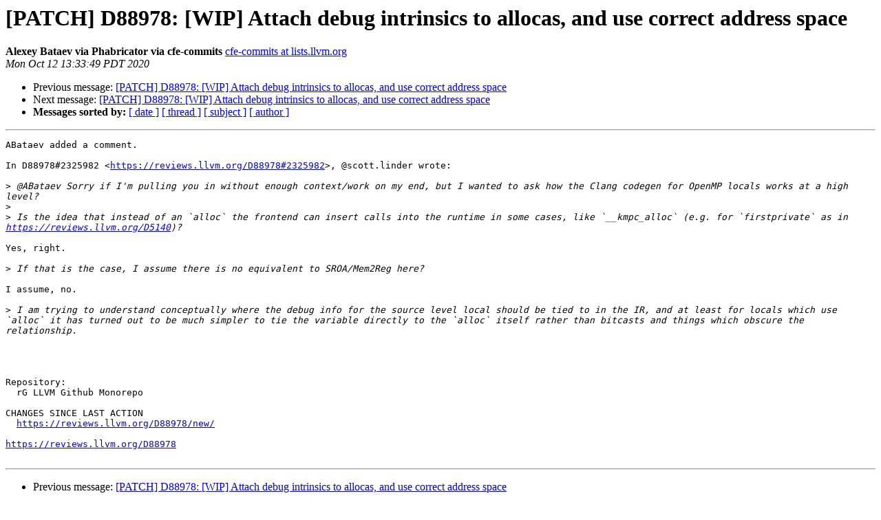

--- FILE ---
content_type: text/html
request_url: https://lists.llvm.org/pipermail/cfe-commits/Week-of-Mon-20201012/341371.html
body_size: 1559
content:
<!DOCTYPE HTML PUBLIC "-//W3C//DTD HTML 4.01 Transitional//EN">
<HTML>
 <HEAD>
   <TITLE> [PATCH] D88978: [WIP] Attach debug intrinsics to allocas, and use correct address space
   </TITLE>
   <LINK REL="Index" HREF="index.html" >
   <LINK REL="made" HREF="mailto:cfe-commits%40lists.llvm.org?Subject=Re%3A%20%5BPATCH%5D%20D88978%3A%20%5BWIP%5D%20Attach%20debug%20intrinsics%20to%20allocas%2C%20and%20use%0A%20correct%20address%20space&In-Reply-To=%3CsVZ7_y0OS7-Z-m6yHA5m0Q%40ismtpd0060p1mdw1.sendgrid.net%3E">
   <META NAME="robots" CONTENT="index,nofollow">
   <style type="text/css">
       pre {
           white-space: pre-wrap;       /* css-2.1, curent FF, Opera, Safari */
           }
   </style>
   <META http-equiv="Content-Type" content="text/html; charset=utf-8">
   <LINK REL="Previous"  HREF="341368.html">
   <LINK REL="Next"  HREF="341373.html">
 </HEAD>
 <BODY BGCOLOR="#ffffff">
   <H1>[PATCH] D88978: [WIP] Attach debug intrinsics to allocas, and use correct address space</H1>
    <B>Alexey Bataev via Phabricator via cfe-commits</B> 
    <A HREF="mailto:cfe-commits%40lists.llvm.org?Subject=Re%3A%20%5BPATCH%5D%20D88978%3A%20%5BWIP%5D%20Attach%20debug%20intrinsics%20to%20allocas%2C%20and%20use%0A%20correct%20address%20space&In-Reply-To=%3CsVZ7_y0OS7-Z-m6yHA5m0Q%40ismtpd0060p1mdw1.sendgrid.net%3E"
       TITLE="[PATCH] D88978: [WIP] Attach debug intrinsics to allocas, and use correct address space">cfe-commits at lists.llvm.org
       </A><BR>
    <I>Mon Oct 12 13:33:49 PDT 2020</I>
    <P><UL>
        <LI>Previous message: <A HREF="341368.html">[PATCH] D88978: [WIP] Attach debug intrinsics to allocas, and use correct address space
</A></li>
        <LI>Next message: <A HREF="341373.html">[PATCH] D88978: [WIP] Attach debug intrinsics to allocas, and use correct address space
</A></li>
         <LI> <B>Messages sorted by:</B> 
              <a href="date.html#341371">[ date ]</a>
              <a href="thread.html#341371">[ thread ]</a>
              <a href="subject.html#341371">[ subject ]</a>
              <a href="author.html#341371">[ author ]</a>
         </LI>
       </UL>
    <HR>  
<!--beginarticle-->
<PRE>ABataev added a comment.

In D88978#2325982 &lt;<A HREF="https://reviews.llvm.org/D88978#2325982">https://reviews.llvm.org/D88978#2325982</A>&gt;, @scott.linder wrote:

&gt;<i> @ABataev Sorry if I'm pulling you in without enough context/work on my end, but I wanted to ask how the Clang codegen for OpenMP locals works at a high level?
</I>&gt;<i>
</I>&gt;<i> Is the idea that instead of an `alloc` the frontend can insert calls into the runtime in some cases, like `__kmpc_alloc` (e.g. for `firstprivate` as in <A HREF="https://reviews.llvm.org/D5140">https://reviews.llvm.org/D5140</A>)?
</I>
Yes, right.

&gt;<i> If that is the case, I assume there is no equivalent to SROA/Mem2Reg here?
</I>
I assume, no.

&gt;<i> I am trying to understand conceptually where the debug info for the source level local should be tied to in the IR, and at least for locals which use `alloc` it has turned out to be much simpler to tie the variable directly to the `alloc` itself rather than bitcasts and things which obscure the relationship.
</I>



Repository:
  rG LLVM Github Monorepo

CHANGES SINCE LAST ACTION
  <A HREF="https://reviews.llvm.org/D88978/new/">https://reviews.llvm.org/D88978/new/</A>

<A HREF="https://reviews.llvm.org/D88978">https://reviews.llvm.org/D88978</A>

</PRE>




























































































































<!--endarticle-->
    <HR>
    <P><UL>
        <!--threads-->
	<LI>Previous message: <A HREF="341368.html">[PATCH] D88978: [WIP] Attach debug intrinsics to allocas, and use correct address space
</A></li>
	<LI>Next message: <A HREF="341373.html">[PATCH] D88978: [WIP] Attach debug intrinsics to allocas, and use correct address space
</A></li>
         <LI> <B>Messages sorted by:</B> 
              <a href="date.html#341371">[ date ]</a>
              <a href="thread.html#341371">[ thread ]</a>
              <a href="subject.html#341371">[ subject ]</a>
              <a href="author.html#341371">[ author ]</a>
         </LI>
       </UL>

<hr>
<a href="https://lists.llvm.org/cgi-bin/mailman/listinfo/cfe-commits">More information about the cfe-commits
mailing list</a><br>
</body></html>
